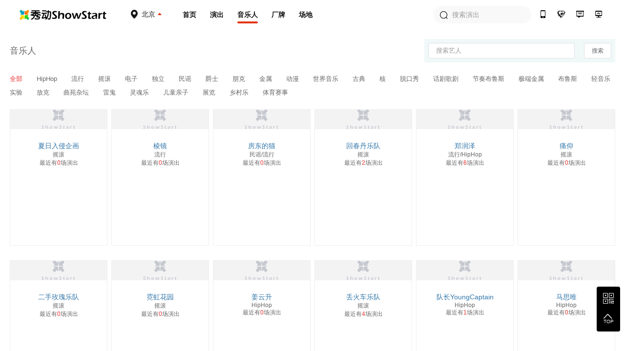

--- FILE ---
content_type: text/html; charset=utf-8
request_url: https://www.showstart.com/artist/list?styleId&t=1686031684796
body_size: 8086
content:
<!doctype html>
<!--[if lt IE  10]><html lang="en-US" class="lt-ie9 ie9" data-n-head-ssr lang="zh" data-n-head="%7B%22lang%22:%7B%22ssr%22:%22zh%22%7D%7D">
<div style="text-align:center;height:40px;line-height:40px;background:#fdf6ec;color:#e6a23c">您正在使用的浏览器版本过低，为了您的最佳体验，请先升级浏览器。</div>
<![endif]-->
<!--[if (gt IE 9)|!(IE)]><!-->
<html data-n-head-ssr lang="zh" data-n-head="%7B%22lang%22:%7B%22ssr%22:%22zh%22%7D%7D">
<!--<![endif]-->

<head >
  <title>秀动网（showstart.com） - 和热爱音乐的朋友开启原创音乐现场之旅</title><meta data-n-head="ssr" charset="utf-8"><meta data-n-head="ssr" name="viewport" content="width=device-width, initial-scale=1"><meta data-n-head="ssr" name="keywords" content="秀动网,独立音乐,Livehouse,现场演出,巡演,众筹,文章攻略,专题分享,艺人,主办方,场地,厂牌,太合音乐,秀动发行"><meta data-n-head="ssr" data-hid="description" name="description" content="秀动网，太合音乐集团旗下产品，Livehouse领域具有号召力的平台，在线低价购票，同城乐迷互动交友，就在秀动网！"><link data-n-head="ssr" rel="icon" type="image/x-icon" href="/favicon.ico"><link rel="preload" href="https://img04.showstart.com/e34de62.js" as="script"><link rel="preload" href="https://img04.showstart.com/c1fd10e.js" as="script"><link rel="preload" href="https://img04.showstart.com/css/9a40607.css" as="style"><link rel="preload" href="https://img04.showstart.com/0fab27a.js" as="script"><link rel="preload" href="https://img04.showstart.com/css/a58fca8.css" as="style"><link rel="preload" href="https://img04.showstart.com/ef82fea.js" as="script"><link rel="preload" href="https://img04.showstart.com/css/e188761.css" as="style"><link rel="preload" href="https://img04.showstart.com/2df65a5.js" as="script"><link rel="stylesheet" href="https://img04.showstart.com/css/9a40607.css"><link rel="stylesheet" href="https://img04.showstart.com/css/a58fca8.css"><link rel="stylesheet" href="https://img04.showstart.com/css/e188761.css">
  <script src="https://ssl.captcha.qq.com/TCaptcha.js"></script>
</head>
<body >
  <div data-server-rendered="true" id="__nuxt"><!----><div id="__layout"><section class="el-container is-vertical" data-v-68a62ad4><header class="el-header" style="height:60px;" data-v-133a72f8 data-v-68a62ad4><div class="layout clearfix" data-v-133a72f8><div class="hl" data-v-133a72f8><a href="/" class="logo nuxt-link-active" data-v-133a72f8><img src="https://img04.showstart.com/img/logo.730a599.png" alt="秀动-showstart" title="秀动-showstart" data-v-133a72f8></a> <div class="ctiy-select" data-v-133a72f8><div class="text" data-v-133a72f8><span class="m-icon icon-ctiy" data-v-133a72f8></span> <b data-v-133a72f8>北京</b></div> <div class="ctiy-select-popover" data-v-133a72f8><div class="ctiy-select-popover-bd" data-v-133a72f8><div class="item clearfix" data-v-133a72f8><label data-v-133a72f8>当前城市：</label> <div class="list" data-v-133a72f8><span class="active" data-v-133a72f8>北京</span></div></div> <div class="item clearfix" data-v-133a72f8><label data-v-133a72f8>热门城市：</label> <div class="list" data-v-133a72f8></div></div> <div class="el-divider el-divider--horizontal" data-v-133a72f8><!----></div> <div class="item clearfix" data-v-133a72f8><label data-v-133a72f8>其他城市：</label> <div class="list max" data-v-133a72f8></div></div></div></div></div></div> <div class="hc clearfix" data-v-133a72f8><a href="/" class="nuxt-link-active" data-v-133a72f8>首页</a> <a href="/event/list?cityCode=10" data-v-133a72f8>演出</a> <a href="/artist/list" class="nuxt-link-active active" data-v-133a72f8>音乐人</a> <a href="/host/list" data-v-133a72f8>厂牌</a> <a href="/venue/list" data-v-133a72f8>场地</a></div> <div class="hr" data-v-133a72f8><div class="h-search el-input el-input--prefix" data-v-133a72f8><!----><input type="text" autocomplete="off" placeholder="搜索演出" class="el-input__inner"><span class="el-input__prefix"><i class="el-input__icon el-icon-search"></i></span><!----><!----><!----></div> <a href="https://fb.showstart.com" target="_blank" data-v-133a72f8><span title="秀动经营后台" class="m-icon icon-ht" data-v-133a72f8></span><i data-v-133a72f8>秀动经营后台</i></a> <a href="/business" data-v-133a72f8><span title="商务合作" class="m-icon icon-business" data-v-133a72f8></span><i data-v-133a72f8>商务合作</i></a> <a href="/musicplan" data-v-133a72f8><span title="音乐人服务" class="m-icon icon-musician" data-v-133a72f8></span><i data-v-133a72f8>音乐人服务</i></a> <a href="/apps" data-v-133a72f8><span title="秀动APP" class="m-icon icon-app" data-v-133a72f8></span><i data-v-133a72f8>秀动APP</i></a></div></div> <div data-v-72760acd data-v-133a72f8><div class="el-dialog__wrapper" style="display:none;" data-v-72760acd><div role="dialog" aria-modal="true" aria-label="dialog" class="el-dialog el-dialog--center" style="margin-top:15vh;width:420px;"><div class="el-dialog__header"><div class="dialog-title" data-v-72760acd><div class="el-tabs el-tabs--top" data-v-72760acd><div class="el-tabs__header is-top"><div class="el-tabs__nav-wrap is-top"><div class="el-tabs__nav-scroll"><div role="tablist" class="el-tabs__nav is-top" style="transform:translateX(-0px);"><div class="el-tabs__active-bar is-top" style="width:0px;transform:translateX(0px);ms-transform:translateX(0px);webkit-transform:translateX(0px);"></div></div></div></div></div><div class="el-tabs__content"><div role="tabpanel" id="pane-1" aria-labelledby="tab-1" class="el-tab-pane" data-v-72760acd></div> <div role="tabpanel" aria-hidden="true" id="pane-2" aria-labelledby="tab-2" class="el-tab-pane" style="display:none;" data-v-72760acd></div></div></div></div><button type="button" aria-label="Close" class="el-dialog__headerbtn"><i class="el-dialog__close el-icon el-icon-close"></i></button></div><!----><!----></div></div></div></header> <main class="el-main" data-v-68a62ad4><div data-fetch-key="data-v-f7e8e1dc:0" class="layout" data-v-f7e8e1dc data-v-68a62ad4><section class="search-wrap" data-v-f7e8e1dc><h3 data-v-f7e8e1dc>音乐人</h3> <form class="el-form fr" data-v-f7e8e1dc><div class="el-input el-input--small" data-v-f7e8e1dc><!----><input type="text" autocomplete="off" placeholder="搜索艺人" class="el-input__inner"><!----><!----><!----><!----></div> <button type="button" class="el-button el-button--default el-button--small" data-v-f7e8e1dc><!----><!----><span>搜索</span></button></form></section> <section class="filter-wrap" data-v-f7e8e1dc><a href="/artist/list?styleId&amp;t=1768834573951" class="nuxt-link-active active" data-v-f7e8e1dc>
            全部
        </a><a href="/artist/list?styleId=6&amp;t=1768834573951" class="nuxt-link-active" data-v-f7e8e1dc>
            HipHop
        </a><a href="/artist/list?styleId=3&amp;t=1768834573951" class="nuxt-link-active" data-v-f7e8e1dc>
            流行
        </a><a href="/artist/list?styleId=2&amp;t=1768834573951" class="nuxt-link-active" data-v-f7e8e1dc>
            摇滚
        </a><a href="/artist/list?styleId=4&amp;t=1768834573951" class="nuxt-link-active" data-v-f7e8e1dc>
            电子
        </a><a href="/artist/list?styleId=26&amp;t=1768834573951" class="nuxt-link-active" data-v-f7e8e1dc>
            独立
        </a><a href="/artist/list?styleId=1&amp;t=1768834573951" class="nuxt-link-active" data-v-f7e8e1dc>
            民谣
        </a><a href="/artist/list?styleId=10&amp;t=1768834573951" class="nuxt-link-active" data-v-f7e8e1dc>
            爵士
        </a><a href="/artist/list?styleId=23&amp;t=1768834573951" class="nuxt-link-active" data-v-f7e8e1dc>
            朋克
        </a><a href="/artist/list?styleId=12&amp;t=1768834573951" class="nuxt-link-active" data-v-f7e8e1dc>
            金属
        </a><a href="/artist/list?styleId=11&amp;t=1768834573951" class="nuxt-link-active" data-v-f7e8e1dc>
            动漫
        </a><a href="/artist/list?styleId=8&amp;t=1768834573951" class="nuxt-link-active" data-v-f7e8e1dc>
            世界音乐
        </a><a href="/artist/list?styleId=7&amp;t=1768834573951" class="nuxt-link-active" data-v-f7e8e1dc>
            古典
        </a><a href="/artist/list?styleId=25&amp;t=1768834573951" class="nuxt-link-active" data-v-f7e8e1dc>
            核
        </a><a href="/artist/list?styleId=19&amp;t=1768834573951" class="nuxt-link-active" data-v-f7e8e1dc>
            脱口秀
        </a><a href="/artist/list?styleId=21&amp;t=1768834573951" class="nuxt-link-active" data-v-f7e8e1dc>
            话剧歌剧
        </a><a href="/artist/list?styleId=9&amp;t=1768834573951" class="nuxt-link-active" data-v-f7e8e1dc>
            节奏布鲁斯
        </a><a href="/artist/list?styleId=24&amp;t=1768834573951" class="nuxt-link-active" data-v-f7e8e1dc>
            极端金属
        </a><a href="/artist/list?styleId=13&amp;t=1768834573951" class="nuxt-link-active" data-v-f7e8e1dc>
            布鲁斯
        </a><a href="/artist/list?styleId=5&amp;t=1768834573951" class="nuxt-link-active" data-v-f7e8e1dc>
            轻音乐
        </a><a href="/artist/list?styleId=18&amp;t=1768834573951" class="nuxt-link-active" data-v-f7e8e1dc>
            实验
        </a><a href="/artist/list?styleId=28&amp;t=1768834573951" class="nuxt-link-active" data-v-f7e8e1dc>
            放克
        </a><a href="/artist/list?styleId=30&amp;t=1768834573951" class="nuxt-link-active" data-v-f7e8e1dc>
            曲苑杂坛
        </a><a href="/artist/list?styleId=16&amp;t=1768834573951" class="nuxt-link-active" data-v-f7e8e1dc>
            雷鬼
        </a><a href="/artist/list?styleId=14&amp;t=1768834573951" class="nuxt-link-active" data-v-f7e8e1dc>
            灵魂乐
        </a><a href="/artist/list?styleId=29&amp;t=1768834573951" class="nuxt-link-active" data-v-f7e8e1dc>
            儿童亲子
        </a><a href="/artist/list?styleId=27&amp;t=1768834573951" class="nuxt-link-active" data-v-f7e8e1dc>
            展览
        </a><a href="/artist/list?styleId=15&amp;t=1768834573951" class="nuxt-link-active" data-v-f7e8e1dc>
            乡村乐
        </a><a href="/artist/list?styleId=1384&amp;t=1768834573951" class="nuxt-link-active" data-v-f7e8e1dc>
            体育赛事
        </a></section> <section class="table-wrap" data-v-f7e8e1dc><div class="table-content" style="display:;" data-v-f7e8e1dc><div class="table-cell" data-v-f7e8e1dc><a href="/artist/11352" class="image-wrap" data-v-f7e8e1dc><div class="el-image" data-v-f7e8e1dc><div class="el-image__placeholder"></div><!----></div></a> <a href="/artist/11352" class="name" data-v-f7e8e1dc>夏日入侵企画</a> <div class="sty" data-v-f7e8e1dc>摇滚</div> <a href="/event/list?performerId=11352&amp;cityCode=0" class="num" data-v-f7e8e1dc>最近有<em data-v-f7e8e1dc>0</em>场演出</a></div><div class="table-cell" data-v-f7e8e1dc><a href="/artist/24149" class="image-wrap" data-v-f7e8e1dc><div class="el-image" data-v-f7e8e1dc><div class="el-image__placeholder"></div><!----></div></a> <a href="/artist/24149" class="name" data-v-f7e8e1dc>棱镜</a> <div class="sty" data-v-f7e8e1dc>流行</div> <a href="/event/list?performerId=24149&amp;cityCode=0" class="num" data-v-f7e8e1dc>最近有<em data-v-f7e8e1dc>0</em>场演出</a></div><div class="table-cell" data-v-f7e8e1dc><a href="/artist/86643" class="image-wrap" data-v-f7e8e1dc><div class="el-image" data-v-f7e8e1dc><div class="el-image__placeholder"></div><!----></div></a> <a href="/artist/86643" class="name" data-v-f7e8e1dc>房东的猫</a> <div class="sty" data-v-f7e8e1dc>民谣/流行</div> <a href="/event/list?performerId=86643&amp;cityCode=0" class="num" data-v-f7e8e1dc>最近有<em data-v-f7e8e1dc>0</em>场演出</a></div><div class="table-cell" data-v-f7e8e1dc><a href="/artist/955622" class="image-wrap" data-v-f7e8e1dc><div class="el-image" data-v-f7e8e1dc><div class="el-image__placeholder"></div><!----></div></a> <a href="/artist/955622" class="name" data-v-f7e8e1dc>回春丹乐队</a> <div class="sty" data-v-f7e8e1dc>摇滚</div> <a href="/event/list?performerId=955622&amp;cityCode=0" class="num" data-v-f7e8e1dc>最近有<em data-v-f7e8e1dc>2</em>场演出</a></div><div class="table-cell" data-v-f7e8e1dc><a href="/artist/6557331" class="image-wrap" data-v-f7e8e1dc><div class="el-image" data-v-f7e8e1dc><div class="el-image__placeholder"></div><!----></div></a> <a href="/artist/6557331" class="name" data-v-f7e8e1dc>郑润泽</a> <div class="sty" data-v-f7e8e1dc>流行/HipHop</div> <a href="/event/list?performerId=6557331&amp;cityCode=0" class="num" data-v-f7e8e1dc>最近有<em data-v-f7e8e1dc>6</em>场演出</a></div><div class="table-cell" data-v-f7e8e1dc><a href="/artist/2667" class="image-wrap" data-v-f7e8e1dc><div class="el-image" data-v-f7e8e1dc><div class="el-image__placeholder"></div><!----></div></a> <a href="/artist/2667" class="name" data-v-f7e8e1dc>痛仰</a> <div class="sty" data-v-f7e8e1dc>摇滚</div> <a href="/event/list?performerId=2667&amp;cityCode=0" class="num" data-v-f7e8e1dc>最近有<em data-v-f7e8e1dc>0</em>场演出</a></div><div class="table-cell" data-v-f7e8e1dc><a href="/artist/2491" class="image-wrap" data-v-f7e8e1dc><div class="el-image" data-v-f7e8e1dc><div class="el-image__placeholder"></div><!----></div></a> <a href="/artist/2491" class="name" data-v-f7e8e1dc>二手玫瑰乐队</a> <div class="sty" data-v-f7e8e1dc>摇滚</div> <a href="/event/list?performerId=2491&amp;cityCode=0" class="num" data-v-f7e8e1dc>最近有<em data-v-f7e8e1dc>0</em>场演出</a></div><div class="table-cell" data-v-f7e8e1dc><a href="/artist/1403903" class="image-wrap" data-v-f7e8e1dc><div class="el-image" data-v-f7e8e1dc><div class="el-image__placeholder"></div><!----></div></a> <a href="/artist/1403903" class="name" data-v-f7e8e1dc>霓虹花园</a> <div class="sty" data-v-f7e8e1dc>摇滚</div> <a href="/event/list?performerId=1403903&amp;cityCode=0" class="num" data-v-f7e8e1dc>最近有<em data-v-f7e8e1dc>0</em>场演出</a></div><div class="table-cell" data-v-f7e8e1dc><a href="/artist/928639" class="image-wrap" data-v-f7e8e1dc><div class="el-image" data-v-f7e8e1dc><div class="el-image__placeholder"></div><!----></div></a> <a href="/artist/928639" class="name" data-v-f7e8e1dc>姜云升</a> <div class="sty" data-v-f7e8e1dc>HipHop</div> <a href="/event/list?performerId=928639&amp;cityCode=0" class="num" data-v-f7e8e1dc>最近有<em data-v-f7e8e1dc>0</em>场演出</a></div><div class="table-cell" data-v-f7e8e1dc><a href="/artist/2685" class="image-wrap" data-v-f7e8e1dc><div class="el-image" data-v-f7e8e1dc><div class="el-image__placeholder"></div><!----></div></a> <a href="/artist/2685" class="name" data-v-f7e8e1dc>丢火车乐队</a> <div class="sty" data-v-f7e8e1dc>摇滚</div> <a href="/event/list?performerId=2685&amp;cityCode=0" class="num" data-v-f7e8e1dc>最近有<em data-v-f7e8e1dc>4</em>场演出</a></div><div class="table-cell" data-v-f7e8e1dc><a href="/artist/751503" class="image-wrap" data-v-f7e8e1dc><div class="el-image" data-v-f7e8e1dc><div class="el-image__placeholder"></div><!----></div></a> <a href="/artist/751503" class="name" data-v-f7e8e1dc>队长YoungCaptain</a> <div class="sty" data-v-f7e8e1dc>HipHop</div> <a href="/event/list?performerId=751503&amp;cityCode=0" class="num" data-v-f7e8e1dc>最近有<em data-v-f7e8e1dc>1</em>场演出</a></div><div class="table-cell" data-v-f7e8e1dc><a href="/artist/22808" class="image-wrap" data-v-f7e8e1dc><div class="el-image" data-v-f7e8e1dc><div class="el-image__placeholder"></div><!----></div></a> <a href="/artist/22808" class="name" data-v-f7e8e1dc>马思唯</a> <div class="sty" data-v-f7e8e1dc>HipHop</div> <a href="/event/list?performerId=22808&amp;cityCode=0" class="num" data-v-f7e8e1dc>最近有<em data-v-f7e8e1dc>0</em>场演出</a></div><div class="table-cell" data-v-f7e8e1dc><a href="/artist/4501841" class="image-wrap" data-v-f7e8e1dc><div class="el-image" data-v-f7e8e1dc><div class="el-image__placeholder"></div><!----></div></a> <a href="/artist/4501841" class="name" data-v-f7e8e1dc>沙一汀EL</a> <div class="sty" data-v-f7e8e1dc>HipHop</div> <a href="/event/list?performerId=4501841&amp;cityCode=0" class="num" data-v-f7e8e1dc>最近有<em data-v-f7e8e1dc>0</em>场演出</a></div><div class="table-cell" data-v-f7e8e1dc><a href="/artist/241498" class="image-wrap" data-v-f7e8e1dc><div class="el-image" data-v-f7e8e1dc><div class="el-image__placeholder"></div><!----></div></a> <a href="/artist/241498" class="name" data-v-f7e8e1dc>康姆士</a> <div class="sty" data-v-f7e8e1dc>摇滚</div> <a href="/event/list?performerId=241498&amp;cityCode=0" class="num" data-v-f7e8e1dc>最近有<em data-v-f7e8e1dc>2</em>场演出</a></div><div class="table-cell" data-v-f7e8e1dc><a href="/artist/992554" class="image-wrap" data-v-f7e8e1dc><div class="el-image" data-v-f7e8e1dc><div class="el-image__placeholder"></div><!----></div></a> <a href="/artist/992554" class="name" data-v-f7e8e1dc>Fine乐团</a> <div class="sty" data-v-f7e8e1dc>流行</div> <a href="/event/list?performerId=992554&amp;cityCode=0" class="num" data-v-f7e8e1dc>最近有<em data-v-f7e8e1dc>0</em>场演出</a></div><div class="table-cell" data-v-f7e8e1dc><a href="/artist/339341" class="image-wrap" data-v-f7e8e1dc><div class="el-image" data-v-f7e8e1dc><div class="el-image__placeholder"></div><!----></div></a> <a href="/artist/339341" class="name" data-v-f7e8e1dc>法老Pharaoh</a> <div class="sty" data-v-f7e8e1dc>HipHop</div> <a href="/event/list?performerId=339341&amp;cityCode=0" class="num" data-v-f7e8e1dc>最近有<em data-v-f7e8e1dc>1</em>场演出</a></div><div class="table-cell" data-v-f7e8e1dc><a href="/artist/2491397" class="image-wrap" data-v-f7e8e1dc><div class="el-image" data-v-f7e8e1dc><div class="el-image__placeholder"></div><!----></div></a> <a href="/artist/2491397" class="name" data-v-f7e8e1dc>橘子海 Orange Ocean</a> <div class="sty" data-v-f7e8e1dc>独立</div> <a href="/event/list?performerId=2491397&amp;cityCode=0" class="num" data-v-f7e8e1dc>最近有<em data-v-f7e8e1dc>0</em>场演出</a></div><div class="table-cell" data-v-f7e8e1dc><a href="/artist/2503" class="image-wrap" data-v-f7e8e1dc><div class="el-image" data-v-f7e8e1dc><div class="el-image__placeholder"></div><!----></div></a> <a href="/artist/2503" class="name" data-v-f7e8e1dc>刺猬Hedgehog</a> <div class="sty" data-v-f7e8e1dc>独立</div> <a href="/event/list?performerId=2503&amp;cityCode=0" class="num" data-v-f7e8e1dc>最近有<em data-v-f7e8e1dc>0</em>场演出</a></div><div class="table-cell" data-v-f7e8e1dc><a href="/artist/242484" class="image-wrap" data-v-f7e8e1dc><div class="el-image" data-v-f7e8e1dc><div class="el-image__placeholder"></div><!----></div></a> <a href="/artist/242484" class="name" data-v-f7e8e1dc>许嵩</a> <div class="sty" data-v-f7e8e1dc>流行</div> <a href="/event/list?performerId=242484&amp;cityCode=0" class="num" data-v-f7e8e1dc>最近有<em data-v-f7e8e1dc>0</em>场演出</a></div><div class="table-cell" data-v-f7e8e1dc><a href="/artist/87412" class="image-wrap" data-v-f7e8e1dc><div class="el-image" data-v-f7e8e1dc><div class="el-image__placeholder"></div><!----></div></a> <a href="/artist/87412" class="name" data-v-f7e8e1dc>薛之谦</a> <div class="sty" data-v-f7e8e1dc>流行</div> <a href="/event/list?performerId=87412&amp;cityCode=0" class="num" data-v-f7e8e1dc>最近有<em data-v-f7e8e1dc>0</em>场演出</a></div><div class="table-cell" data-v-f7e8e1dc><a href="/artist/2684" class="image-wrap" data-v-f7e8e1dc><div class="el-image" data-v-f7e8e1dc><div class="el-image__placeholder"></div><!----></div></a> <a href="/artist/2684" class="name" data-v-f7e8e1dc>岛屿心情</a> <div class="sty" data-v-f7e8e1dc>摇滚</div> <a href="/event/list?performerId=2684&amp;cityCode=0" class="num" data-v-f7e8e1dc>最近有<em data-v-f7e8e1dc>0</em>场演出</a></div><div class="table-cell" data-v-f7e8e1dc><a href="/artist/19884" class="image-wrap" data-v-f7e8e1dc><div class="el-image" data-v-f7e8e1dc><div class="el-image__placeholder"></div><!----></div></a> <a href="/artist/19884" class="name" data-v-f7e8e1dc>梅卡德尔乐队</a> <div class="sty" data-v-f7e8e1dc>独立</div> <a href="/event/list?performerId=19884&amp;cityCode=0" class="num" data-v-f7e8e1dc>最近有<em data-v-f7e8e1dc>0</em>场演出</a></div><div class="table-cell" data-v-f7e8e1dc><a href="/artist/2502" class="image-wrap" data-v-f7e8e1dc><div class="el-image" data-v-f7e8e1dc><div class="el-image__placeholder"></div><!----></div></a> <a href="/artist/2502" class="name" data-v-f7e8e1dc>万能青年旅店</a> <div class="sty" data-v-f7e8e1dc>摇滚</div> <a href="/event/list?performerId=2502&amp;cityCode=0" class="num" data-v-f7e8e1dc>最近有<em data-v-f7e8e1dc>0</em>场演出</a></div><div class="table-cell" data-v-f7e8e1dc><a href="/artist/695756" class="image-wrap" data-v-f7e8e1dc><div class="el-image" data-v-f7e8e1dc><div class="el-image__placeholder"></div><!----></div></a> <a href="/artist/695756" class="name" data-v-f7e8e1dc>郭顶</a> <div class="sty" data-v-f7e8e1dc>流行</div> <a href="/event/list?performerId=695756&amp;cityCode=0" class="num" data-v-f7e8e1dc>最近有<em data-v-f7e8e1dc>0</em>场演出</a></div><i class="_e" data-v-f7e8e1dc></i><i class="_e" data-v-f7e8e1dc></i><i class="_e" data-v-f7e8e1dc></i><i class="_e" data-v-f7e8e1dc></i><i class="_e" data-v-f7e8e1dc></i></div> <div class="el-pagination is-background" style="text-align:center;" data-v-f7e8e1dc><button type="button" disabled="disabled" class="btn-prev"><i class="el-icon el-icon-arrow-left"></i></button><ul class="el-pager"><li class="number active">1</li><!----><li class="number">2</li><li class="number">3</li><li class="number">4</li><li class="number">5</li><li class="number">6</li><li class="el-icon more btn-quicknext el-icon-more"></li><li class="number">2064</li></ul><button type="button" class="btn-next"><i class="el-icon el-icon-arrow-right"></i></button></div> <!----></section></div></main> <footer class="el-footer" style="height:auto;" data-v-9b238dca data-v-68a62ad4><div class="hd" data-v-9b238dca><div class="layout clearfix" data-v-9b238dca><div class="lt" data-v-9b238dca><div class="column" data-v-9b238dca><div class="title" data-v-9b238dca>平台产品</div> <a href="https://fb.showstart.com/" target="_blank" data-v-9b238dca>经营后台</a> <a href="/apps" target="_blank" data-v-9b238dca>秀动APP</a> <a href="/apps/profession" target="_blank" data-v-9b238dca>专业版APP</a> <a href="/showfun" target="_blank" data-v-9b238dca>SHOWFUN</a> <a href="https://release.showstart.com/" target="_blank" data-v-9b238dca>秀动发行</a></div> <div class="column" data-v-9b238dca><div class="title" data-v-9b238dca>关于秀动</div> <a href="/helpCenter?anchor=1" target="_blank" data-v-9b238dca>平台介绍</a> <a href="/helpCenter?anchor=5" target="_blank" data-v-9b238dca>资质许可</a> <a href="/helpCenter?anchor=3" target="_blank" data-v-9b238dca>服务条款</a> <a href="/helpCenter?anchor=4" target="_blank" data-v-9b238dca>隐私政策</a> <a href="/helpCenter?anchor=13" target="_blank" data-v-9b238dca>未成年人保护制度</a></div> <div class="column" data-v-9b238dca><div class="title" data-v-9b238dca>友情链接</div> <a href="https://y.qq.com/portal/piao_wu.html" target="_blank" data-v-9b238dca>QQ演出</a> <a href="https://music.163.com/show/m/portal?source=concert_detail" target="_blank" data-v-9b238dca>云村有票</a> <a href="http://www.gewara.com/" target="_blank" data-v-9b238dca>猫眼演出</a> <a href="http://wenkor.com" target="_blank" data-v-9b238dca>文客</a></div></div> <div class="rt" data-v-9b238dca><div class="tel" data-v-9b238dca>400-188-6980</div> <div class="tel-time" data-v-9b238dca>客服热线：周一至周日 10:00~20:30</div> <div class="btns clearfix" data-v-9b238dca><span data-v-9b238dca><div role="tooltip" id="el-popover-1969" aria-hidden="true" class="el-popover el-popper" style="width:136px;display:none;"><!----><div class="ft-qrcode-item" data-v-9b238dca><img src="https://img04.showstart.com/img/weixin.4311cda.png" data-v-9b238dca> <p data-v-9b238dca>关注微信客服</p></div> </div><span class="el-popover__reference-wrapper"><div class="btn" data-v-9b238dca><span class="m-icon icon-weixin" data-v-9b238dca></span>
							秀动微信客服
						</div></span></span> <span data-v-9b238dca><div role="tooltip" id="el-popover-5999" aria-hidden="true" class="el-popover el-popper" style="width:136px;display:none;"><!----><div class="ft-qrcode-item" data-v-9b238dca><img src="https://img04.showstart.com/img/app.cad5717.png" data-v-9b238dca> <p data-v-9b238dca>下载秀动APP</p></div> </div><span class="el-popover__reference-wrapper"><div class="btn" data-v-9b238dca><span class="m-icon icon-xiudong" data-v-9b238dca></span>
							下载秀动APP
						</div></span></span></div></div></div></div> <div class="ft" data-v-9b238dca><div class="layout clearfix" data-v-9b238dca><div class="lt" data-v-9b238dca><div class="title" data-v-9b238dca>秀动</div> <p data-v-9b238dca><a href="https://www.taihe.com" target="_blank" data-v-9b238dca>太合音乐集团</a>
					©2021成都太合乐动科技有限公司 版权所有<a href="https://beian.miit.gov.cn" target="_blank" data-v-9b238dca>蜀ICP备14016442号</a>蜀公安备 51019002002123号
				</p> <p data-v-9b238dca><a href="/helpCenter?anchor=5" target="_blank" data-v-9b238dca>营业性演出许可证：510000120277</a> |
					<a href="/helpCenter?anchor=5" target="_blank" data-v-9b238dca>增值电信营业许可证：川B2-20180527</a></p> <p data-v-9b238dca><a href="/helpCenter?anchor=5" target="_blank" data-v-9b238dca>出版物经营许可证：新出发蓉零字第GX-C240号</a> |
					<a href="http://jbts.mct.gov.cn" target="_blank" data-v-9b238dca>12318全国文化市场举报平台</a></p></div> <div class="rt" data-v-9b238dca><a href="https://weibo.com/thshowstart" target="_blank" data-v-9b238dca><span class="m-icon icon-weibo" data-v-9b238dca></span></a> <a href="https://twitter.com/startoffical" target="_blank" data-v-9b238dca><span class="m-icon icon-ttww" data-v-9b238dca></span></a> <a href="https://www.facebook.com/showstartbooking" target="_blank" data-v-9b238dca><span class="m-icon icon-facebook" data-v-9b238dca></span></a> <a href="https://www.instagram.com/showstartofficial" target="_blank" data-v-9b238dca><span class="m-icon icon-ins" data-v-9b238dca></span></a></div></div></div></footer> <div class="backtop" data-v-68a62ad4><span><div role="tooltip" id="el-popover-5590" aria-hidden="true" class="el-popover el-popper" style="width:230px;display:none;"><!----><div class="qrcode-list"><div class="qrcode-item clearfix"><img src="https://img04.showstart.com/img/weixin.4311cda.png"> <div class="bd"><span class="m-icon icon-weixin"></span> <p>关注微信客服</p> <p>在线咨询</p></div></div> <div class="qrcode-item clearfix"><img src="https://img04.showstart.com/img/app.cad5717.png"> <div class="bd"><span class="m-icon icon-xiudong"></span> <p>购票扫码下载</p> <p>秀动APP</p></div></div></div> </div><span class="el-popover__reference-wrapper"><span class="m-icon icon-qrcode"></span></span></span> <span class="backtotop"><i class="el-icon-arrow-up"></i> <p>TOP</p></span></div></section></div></div><script>window.__NUXT__=(function(a,b,c,d,e,f,g,h,i,j,k,l,m,n,o){j[0]={key:f,showName:"全部"};j[1]={key:k,showName:c};j[2]={key:3,showName:d};j[3]={key:i,showName:b};j[4]={key:l,showName:"电子"};j[5]={key:26,showName:g};j[6]={key:h,showName:"民谣"};j[7]={key:m,showName:"爵士"};j[8]={key:23,showName:"朋克"};j[9]={key:12,showName:"金属"};j[10]={key:11,showName:"动漫"};j[11]={key:8,showName:"世界音乐"};j[12]={key:7,showName:"古典"};j[13]={key:25,showName:"核"};j[14]={key:19,showName:"脱口秀"};j[15]={key:21,showName:"话剧歌剧"};j[16]={key:9,showName:"节奏布鲁斯"};j[17]={key:24,showName:"极端金属"};j[18]={key:13,showName:"布鲁斯"};j[19]={key:5,showName:"轻音乐"};j[20]={key:18,showName:"实验"};j[21]={key:28,showName:"放克"};j[22]={key:30,showName:"曲苑杂坛"};j[23]={key:16,showName:"雷鬼"};j[24]={key:14,showName:"灵魂乐"};j[25]={key:29,showName:"儿童亲子"};j[26]={key:27,showName:"展览"};j[27]={key:15,showName:"乡村乐"};j[28]={key:1384,showName:"体育赛事"};return {layout:"default",data:[{styles:j}],fetch:{"data-v-f7e8e1dc:0":{styles:j,searchKeyword:f,tableData:[{id:11352,name:"夏日入侵企画",avatar:"https:\u002F\u002Fs2.showstart.com\u002Fqn_5dcd2e9943c14e78a6f50b9286ed7131_190_190_53032.0x0.jpg",poster:"https:\u002F\u002Fs2.showstart.com\u002Fimg\u002F2022\u002F0704\u002F15\u002F30\u002F084fd7dc60344f28b0bf96d3b9441311_1214_853_1926572.0x0.png",styles:b,activityNum:a},{id:24149,name:"棱镜",avatar:"https:\u002F\u002Fs2.showstart.com\u002Fimg\u002F2022\u002F0111\u002F16\u002F00\u002F38ff7be5f0684d999712b3e6c3e37a04_800_800_86979.0x0.png",poster:"https:\u002F\u002Fs2.showstart.com\u002Fimg\u002F2020\u002F20200408\u002Fa4559420c4804b82a188909f6c9ad2d3_1280_900_42475.0x0.jpg",styles:d,activityNum:a},{id:86643,name:"房东的猫",avatar:"https:\u002F\u002Fs2.showstart.com\u002Fimg\u002F2022\u002F0111\u002F16\u002F00\u002F100d65d179974084801e3f268a8af2c6_800_800_365682.0x0.png",poster:"https:\u002F\u002Fs2.showstart.com\u002Fimg\u002F2018\u002F20181112\u002F2f6c498ebabd47c3ba2f57e7c886d952_1280_900_1549294.0x0.jpg",styles:"民谣\u002F流行",activityNum:a},{id:955622,name:"回春丹乐队",avatar:"https:\u002F\u002Fs2.showstart.com\u002Fimg\u002F2026\u002F0114\u002F16\u002F00\u002Fb17942ca029b4ff4b84c16dce337e1f3_800_800_1248916.0x0.png",poster:"https:\u002F\u002Fs2.showstart.com\u002Fimg\u002F2026\u002F0114\u002F16\u002F00\u002Fe8d2d6894d084968b26abe11310df559_1214_853_2094516.0x0.png",styles:b,activityNum:i},{id:6557331,name:"郑润泽",avatar:"https:\u002F\u002Fs2.showstart.com\u002Fimg\u002F2023\u002F0721\u002F22\u002F30\u002Fdacfa4a84cc44c2b9f2f2f420b2cd1bd_702_702_278548.0x0.jpg",poster:"https:\u002F\u002Fs2.showstart.com\u002Fimg\u002F2023\u002F0721\u002F22\u002F30\u002Fb0a309768c464c1798d6820ba9d557c2_3200_4288_4057011.0x0.jpg",styles:"流行\u002FHipHop",activityNum:k},{id:2667,name:"痛仰",avatar:"https:\u002F\u002Fs2.showstart.com\u002Fimg\u002F2022\u002F0408\u002F15\u002F30\u002Fd454319b49c64575ba8ccfab224fb994_800_800_673580.0x0.png",poster:"https:\u002F\u002Fs2.showstart.com\u002Fqn_52d2661166074e969ec2a55d7ed5f037_158_158_8174.0x0.jpg",styles:b,activityNum:a},{id:2491,name:"二手玫瑰乐队",avatar:"https:\u002F\u002Fs2.showstart.com\u002Fimg\u002F2019\u002F20190518\u002F7bb40ba21934460cb166102c4fc97c62_540_540_77159.0x0.jpg",poster:"https:\u002F\u002Fs2.showstart.com\u002Fimg\u002F2019\u002F20190518\u002Fc78f1a26445b41dd8e159d1d224bed79_1280_900_248086.0x0.jpg",styles:b,activityNum:a},{id:1403903,name:"霓虹花园",avatar:"https:\u002F\u002Fs2.showstart.com\u002Fimg\u002F2025\u002F1214\u002F18\u002F00\u002Fecddb1bc52bb41a79cb406570efdbc3e_800_800_1231685.0x0.png",poster:"https:\u002F\u002Fs2.showstart.com\u002Fimg\u002F2025\u002F1215\u002F14\u002F30\u002F1c7e0f33431749aba2e2f3f13521db11_1214_853_2186855.0x0.png",styles:b,activityNum:a},{id:928639,name:"姜云升",avatar:"https:\u002F\u002Fs2.showstart.com\u002Fimg\u002F2022\u002F0529\u002F20\u002F30\u002F849d968dd62045f3987fc1f394d1aa99_800_800_503385.0x0.png",poster:"https:\u002F\u002Fs2.showstart.com\u002Fqn_23fcfbd48c4449bf89ddb8ed4be5c1a5_1280_900_1695474.0x0.jpg",styles:c,activityNum:a},{id:2685,name:"丢火车乐队",avatar:"https:\u002F\u002Fs2.showstart.com\u002Fimg\u002F2020\u002F0825\u002F13\u002F30\u002F726737d406bc42e893e967f7942bce19_800_800_152356.0x0.jpg",poster:"https:\u002F\u002Fs2.showstart.com\u002Fimg\u002F2023\u002F0605\u002F00\u002F30\u002F15dfae62e10f4d9a8b499c2ec29646c8_640_640_223622.0x0.jpg",styles:b,activityNum:l},{id:751503,name:"队长YoungCaptain",avatar:"https:\u002F\u002Fs2.showstart.com\u002Fimg\u002F2023\u002F1113\u002F11\u002F00\u002Fded0a06f14364d9d89ff16a564d64a8f_800_800_495427.0x0.png",poster:"https:\u002F\u002Fs2.showstart.com\u002Fimg\u002F2023\u002F1113\u002F11\u002F00\u002F68dbb72d303f4433b7151d98d3b2ee4a_1214_853_790685.0x0.png",styles:c,activityNum:h},{id:22808,name:"马思唯",avatar:"https:\u002F\u002Fs2.showstart.com\u002Fimg\u002F2020\u002F20200117\u002F86b371e693fe4e54a61f6d745df25a84_445_445_247581.0x0.jpg",poster:"https:\u002F\u002Fs2.showstart.com\u002Fimg\u002F2020\u002F20200117\u002F158c1f3808af4b7797848766ca94fbdb_1280_900_106187.0x0.jpg",styles:c,activityNum:a},{id:4501841,name:"沙一汀EL",avatar:"https:\u002F\u002Fs2.showstart.com\u002Fimg\u002F2022\u002F0111\u002F16\u002F00\u002Fca970fb3be3449909de80e93ef45f3d0_800_800_514342.0x0.png",styles:c,activityNum:a},{id:241498,name:"康姆士",avatar:"https:\u002F\u002Fs2.showstart.com\u002Fimg\u002F2022\u002F0111\u002F16\u002F00\u002F99e0fa921a814649ba196cb5c3561ad5_800_800_646961.0x0.png",poster:"https:\u002F\u002Fs2.showstart.com\u002Fimg\u002F2019\u002F20190228\u002Fdf909b63533249e2a4cdb6d9bbf5eb53_1280_899_218000.0x0.jpg",styles:b,activityNum:i},{id:992554,name:"Fine乐团",avatar:"https:\u002F\u002Fs2.showstart.com\u002Fimg\u002F2023\u002F1128\u002F17\u002F00\u002Fe21f3bc8e0ad46138d66ae599fe78abd_800_800_685550.0x0.png",poster:"https:\u002F\u002Fs2.showstart.com\u002Fimg\u002F2023\u002F1128\u002F17\u002F00\u002F44778ca899df4f70aceb731ffae5fbfe_1214_853_1770639.0x0.png",styles:d,activityNum:a},{id:339341,name:"法老Pharaoh",avatar:"https:\u002F\u002Fs2.showstart.com\u002Fqn_bdb7b40a4af54c63a559150432e0c97a_426_426_104183.0x0.jpg",poster:"https:\u002F\u002Fs2.showstart.com\u002Fqn_bff02dc0fa8042d789fdab98494db4bd_1280_900_103441.0x0.jpg",styles:c,activityNum:h},{id:2491397,name:"橘子海 Orange Ocean",avatar:"https:\u002F\u002Fs2.showstart.com\u002Fimg\u002F2025\u002F0207\u002F17\u002F30\u002F9913ff5d1af14e5bbfcf3f2bfdd1d0eb_800_800_204640.0x0.png",poster:"https:\u002F\u002Fs2.showstart.com\u002Fimg\u002F2025\u002F0207\u002F17\u002F30\u002Fa21732cfc5ed4df08c4d13e23a877233_1214_853_1393434.0x0.png",styles:g,activityNum:a},{id:2503,name:"刺猬Hedgehog",avatar:"https:\u002F\u002Fs2.showstart.com\u002Fimg\u002F2023\u002F0714\u002F00\u002F30\u002F1b9690bb432449679bb3bfae69424482_834_834_665400.0x0.jpg",poster:"https:\u002F\u002Fs2.showstart.com\u002Fimg\u002F2024\u002F0715\u002F11\u002F30\u002Fa3a9325f706245f5915f33a3f7809b81_1214_853_346546.0x0.png",styles:g,activityNum:a},{id:242484,name:"许嵩",avatar:"https:\u002F\u002Fs2.showstart.com\u002Fimg\u002F2024\u002F0323\u002F13\u002F00\u002Fdfa6e9aa273d44359bb332d24bb0d872_800_800_956514.0x0.png",poster:"https:\u002F\u002Fs2.showstart.com\u002Fimg\u002F2019\u002F20190712\u002F574a4fcd04a9493e85f4ed92d3e4440e_1280_900_209838.0x0.jpg",styles:d,activityNum:a},{id:87412,name:"薛之谦",avatar:"https:\u002F\u002Fs2.showstart.com\u002Fgroup2\u002FM00\u002F0E\u002F63\u002FChQyIFeQf-KANpTKAATgA_4--HU173.0x0.jpg",poster:"https:\u002F\u002Fs2.showstart.com\u002Fgroup1\u002FM00\u002F0E\u002F51\u002FChQyH1eQf_WARYn0AABr2nwCr04693.0x0.jpg",styles:d,activityNum:a},{id:2684,name:"岛屿心情",avatar:"https:\u002F\u002Fs2.showstart.com\u002Fimg\u002F2021\u002F0917\u002F14\u002F30\u002F547913a953d7494ba3e8ff876415e68a_800_800_677492.0x0.png",poster:"https:\u002F\u002Fs2.showstart.com\u002Fimg\u002F2021\u002F0917\u002F14\u002F30\u002F19a734f6396f47f584226bf034f0ccf6_1214_853_1009337.0x0.png",styles:b,activityNum:a},{id:19884,name:"梅卡德尔乐队",avatar:"https:\u002F\u002Fs2.showstart.com\u002Fimg\u002F2025\u002F0208\u002F16\u002F30\u002F4e35b7d9015f4dd4829b1529bce26013_800_800_59548.0x0.png",poster:"https:\u002F\u002Fs2.showstart.com\u002Fimg\u002F2025\u002F0204\u002F14\u002F30\u002Fac5f491c8ff5407a9af55b600d68d3fe_1214_853_1270127.0x0.png",styles:g,activityNum:a},{id:2502,name:"万能青年旅店",avatar:"https:\u002F\u002Fs2.showstart.com\u002Fimg\u002F2021\u002F1231\u002F14\u002F30\u002Fcd45342dc49a42359760153ce382a2e2_800_800_454172.0x0.png",poster:"https:\u002F\u002Fs2.showstart.com\u002Fgroup1\u002FM00\u002F01\u002F14\u002FChQyH1U4uTWAPfh7AAB9-Q0AIhE261.0x0.jpg",styles:b,activityNum:a},{id:695756,name:"郭顶",avatar:"https:\u002F\u002Fs2.showstart.com\u002Fqn_16d4857991aa436985275bf7f51fa843_1642_1640_1967541.0x0.jpg",poster:"https:\u002F\u002Fs2.showstart.com\u002Fqn_09cb19bb448b4a19b097fa955676a112_1280_899_139507.0x0.jpg",styles:d,activityNum:a},{isE:e,id:"e_1"},{isE:e,id:"e_2"},{isE:e,id:"e_3"},{isE:e,id:"e_4"},{isE:e,id:"e_5"}],totalCount:49533,fetchLoading:n,pageNo:h}},error:f,state:{sign:f,userInfo:f,cityId:m,cryptoKey:"CIVEhdjwVaEpAaip",token:"s6hn4iw37km36bv46ms2l76z51gtwtwa",loginDialogVisible:n,accessToken:"72dd024bdab3d91f696e4e41IEbKrBO2",idToken:""},serverRendered:e,routePath:"\u002Fartist\u002Flist",config:{_app:{basePath:o,assetsPath:o,cdnURL:"https:\u002F\u002Fimg04.showstart.com\u002F"}}}}(0,"摇滚","HipHop","流行",true,null,"独立",1,2,Array(29),6,4,10,false,"\u002F"));</script><script src="https://img04.showstart.com/e34de62.js" defer></script><script src="https://img04.showstart.com/2df65a5.js" defer></script><script src="https://img04.showstart.com/c1fd10e.js" defer></script><script src="https://img04.showstart.com/0fab27a.js" defer></script><script src="https://img04.showstart.com/ef82fea.js" defer></script>
</body>

</html>